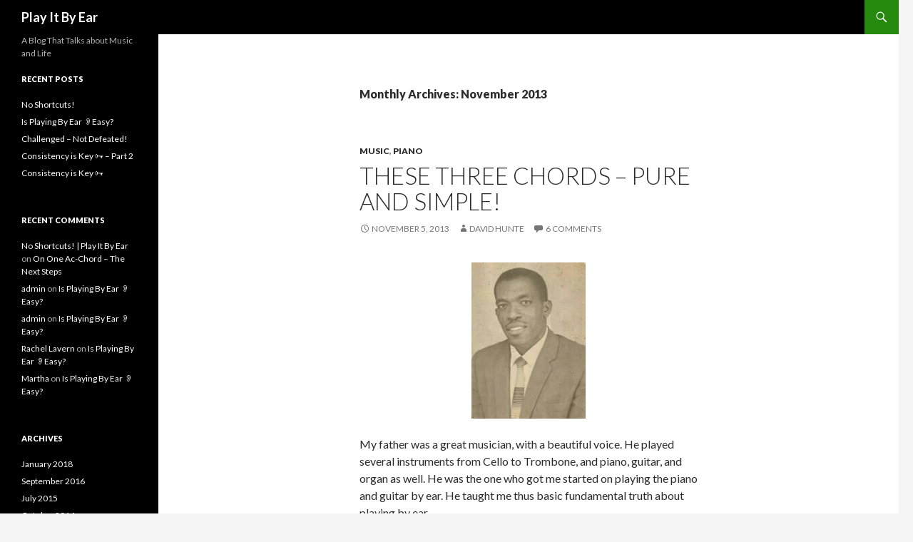

--- FILE ---
content_type: text/html; charset=UTF-8
request_url: http://www.hunteeboy.com/playitbyear/?m=201311
body_size: 11228
content:
<!DOCTYPE html>
<!--[if IE 7]>
<html class="ie ie7" lang="en-US">
<![endif]-->
<!--[if IE 8]>
<html class="ie ie8" lang="en-US">
<![endif]-->
<!--[if !(IE 7) & !(IE 8)]><!-->
<html lang="en-US">
<!--<![endif]-->
<head>
	<meta charset="UTF-8">
	<meta name="viewport" content="width=device-width">
	<title>November | 2013 | Play It By Ear</title>
	<link rel="profile" href="http://gmpg.org/xfn/11">
	<link rel="pingback" href="http://www.hunteeboy.com/playitbyear/xmlrpc.php">
	<!--[if lt IE 9]>
	<script src="http://www.hunteeboy.com/playitbyear/wp-content/themes/twentyfourteen/js/html5.js"></script>
	<![endif]-->
	<meta name='robots' content='max-image-preview:large' />
<link rel='dns-prefetch' href='//w.sharethis.com' />
<link rel='dns-prefetch' href='//fonts.googleapis.com' />
<link href='https://fonts.gstatic.com' crossorigin rel='preconnect' />
<link rel="alternate" type="application/rss+xml" title="Play It By Ear &raquo; Feed" href="http://www.hunteeboy.com/playitbyear/?feed=rss2" />
<link rel="alternate" type="application/rss+xml" title="Play It By Ear &raquo; Comments Feed" href="http://www.hunteeboy.com/playitbyear/?feed=comments-rss2" />
<style id='wp-img-auto-sizes-contain-inline-css' type='text/css'>
img:is([sizes=auto i],[sizes^="auto," i]){contain-intrinsic-size:3000px 1500px}
/*# sourceURL=wp-img-auto-sizes-contain-inline-css */
</style>
<link rel='stylesheet' id='twentyfourteen-jetpack-css' href='http://www.hunteeboy.com/playitbyear/wp-content/plugins/jetpack/modules/theme-tools/compat/twentyfourteen.css?ver=15.3.1' type='text/css' media='all' />
<style id='wp-emoji-styles-inline-css' type='text/css'>

	img.wp-smiley, img.emoji {
		display: inline !important;
		border: none !important;
		box-shadow: none !important;
		height: 1em !important;
		width: 1em !important;
		margin: 0 0.07em !important;
		vertical-align: -0.1em !important;
		background: none !important;
		padding: 0 !important;
	}
/*# sourceURL=wp-emoji-styles-inline-css */
</style>
<style id='wp-block-library-inline-css' type='text/css'>
:root{--wp-block-synced-color:#7a00df;--wp-block-synced-color--rgb:122,0,223;--wp-bound-block-color:var(--wp-block-synced-color);--wp-editor-canvas-background:#ddd;--wp-admin-theme-color:#007cba;--wp-admin-theme-color--rgb:0,124,186;--wp-admin-theme-color-darker-10:#006ba1;--wp-admin-theme-color-darker-10--rgb:0,107,160.5;--wp-admin-theme-color-darker-20:#005a87;--wp-admin-theme-color-darker-20--rgb:0,90,135;--wp-admin-border-width-focus:2px}@media (min-resolution:192dpi){:root{--wp-admin-border-width-focus:1.5px}}.wp-element-button{cursor:pointer}:root .has-very-light-gray-background-color{background-color:#eee}:root .has-very-dark-gray-background-color{background-color:#313131}:root .has-very-light-gray-color{color:#eee}:root .has-very-dark-gray-color{color:#313131}:root .has-vivid-green-cyan-to-vivid-cyan-blue-gradient-background{background:linear-gradient(135deg,#00d084,#0693e3)}:root .has-purple-crush-gradient-background{background:linear-gradient(135deg,#34e2e4,#4721fb 50%,#ab1dfe)}:root .has-hazy-dawn-gradient-background{background:linear-gradient(135deg,#faaca8,#dad0ec)}:root .has-subdued-olive-gradient-background{background:linear-gradient(135deg,#fafae1,#67a671)}:root .has-atomic-cream-gradient-background{background:linear-gradient(135deg,#fdd79a,#004a59)}:root .has-nightshade-gradient-background{background:linear-gradient(135deg,#330968,#31cdcf)}:root .has-midnight-gradient-background{background:linear-gradient(135deg,#020381,#2874fc)}:root{--wp--preset--font-size--normal:16px;--wp--preset--font-size--huge:42px}.has-regular-font-size{font-size:1em}.has-larger-font-size{font-size:2.625em}.has-normal-font-size{font-size:var(--wp--preset--font-size--normal)}.has-huge-font-size{font-size:var(--wp--preset--font-size--huge)}.has-text-align-center{text-align:center}.has-text-align-left{text-align:left}.has-text-align-right{text-align:right}.has-fit-text{white-space:nowrap!important}#end-resizable-editor-section{display:none}.aligncenter{clear:both}.items-justified-left{justify-content:flex-start}.items-justified-center{justify-content:center}.items-justified-right{justify-content:flex-end}.items-justified-space-between{justify-content:space-between}.screen-reader-text{border:0;clip-path:inset(50%);height:1px;margin:-1px;overflow:hidden;padding:0;position:absolute;width:1px;word-wrap:normal!important}.screen-reader-text:focus{background-color:#ddd;clip-path:none;color:#444;display:block;font-size:1em;height:auto;left:5px;line-height:normal;padding:15px 23px 14px;text-decoration:none;top:5px;width:auto;z-index:100000}html :where(.has-border-color){border-style:solid}html :where([style*=border-top-color]){border-top-style:solid}html :where([style*=border-right-color]){border-right-style:solid}html :where([style*=border-bottom-color]){border-bottom-style:solid}html :where([style*=border-left-color]){border-left-style:solid}html :where([style*=border-width]){border-style:solid}html :where([style*=border-top-width]){border-top-style:solid}html :where([style*=border-right-width]){border-right-style:solid}html :where([style*=border-bottom-width]){border-bottom-style:solid}html :where([style*=border-left-width]){border-left-style:solid}html :where(img[class*=wp-image-]){height:auto;max-width:100%}:where(figure){margin:0 0 1em}html :where(.is-position-sticky){--wp-admin--admin-bar--position-offset:var(--wp-admin--admin-bar--height,0px)}@media screen and (max-width:600px){html :where(.is-position-sticky){--wp-admin--admin-bar--position-offset:0px}}

/*# sourceURL=wp-block-library-inline-css */
</style><style id='global-styles-inline-css' type='text/css'>
:root{--wp--preset--aspect-ratio--square: 1;--wp--preset--aspect-ratio--4-3: 4/3;--wp--preset--aspect-ratio--3-4: 3/4;--wp--preset--aspect-ratio--3-2: 3/2;--wp--preset--aspect-ratio--2-3: 2/3;--wp--preset--aspect-ratio--16-9: 16/9;--wp--preset--aspect-ratio--9-16: 9/16;--wp--preset--color--black: #000000;--wp--preset--color--cyan-bluish-gray: #abb8c3;--wp--preset--color--white: #ffffff;--wp--preset--color--pale-pink: #f78da7;--wp--preset--color--vivid-red: #cf2e2e;--wp--preset--color--luminous-vivid-orange: #ff6900;--wp--preset--color--luminous-vivid-amber: #fcb900;--wp--preset--color--light-green-cyan: #7bdcb5;--wp--preset--color--vivid-green-cyan: #00d084;--wp--preset--color--pale-cyan-blue: #8ed1fc;--wp--preset--color--vivid-cyan-blue: #0693e3;--wp--preset--color--vivid-purple: #9b51e0;--wp--preset--gradient--vivid-cyan-blue-to-vivid-purple: linear-gradient(135deg,rgb(6,147,227) 0%,rgb(155,81,224) 100%);--wp--preset--gradient--light-green-cyan-to-vivid-green-cyan: linear-gradient(135deg,rgb(122,220,180) 0%,rgb(0,208,130) 100%);--wp--preset--gradient--luminous-vivid-amber-to-luminous-vivid-orange: linear-gradient(135deg,rgb(252,185,0) 0%,rgb(255,105,0) 100%);--wp--preset--gradient--luminous-vivid-orange-to-vivid-red: linear-gradient(135deg,rgb(255,105,0) 0%,rgb(207,46,46) 100%);--wp--preset--gradient--very-light-gray-to-cyan-bluish-gray: linear-gradient(135deg,rgb(238,238,238) 0%,rgb(169,184,195) 100%);--wp--preset--gradient--cool-to-warm-spectrum: linear-gradient(135deg,rgb(74,234,220) 0%,rgb(151,120,209) 20%,rgb(207,42,186) 40%,rgb(238,44,130) 60%,rgb(251,105,98) 80%,rgb(254,248,76) 100%);--wp--preset--gradient--blush-light-purple: linear-gradient(135deg,rgb(255,206,236) 0%,rgb(152,150,240) 100%);--wp--preset--gradient--blush-bordeaux: linear-gradient(135deg,rgb(254,205,165) 0%,rgb(254,45,45) 50%,rgb(107,0,62) 100%);--wp--preset--gradient--luminous-dusk: linear-gradient(135deg,rgb(255,203,112) 0%,rgb(199,81,192) 50%,rgb(65,88,208) 100%);--wp--preset--gradient--pale-ocean: linear-gradient(135deg,rgb(255,245,203) 0%,rgb(182,227,212) 50%,rgb(51,167,181) 100%);--wp--preset--gradient--electric-grass: linear-gradient(135deg,rgb(202,248,128) 0%,rgb(113,206,126) 100%);--wp--preset--gradient--midnight: linear-gradient(135deg,rgb(2,3,129) 0%,rgb(40,116,252) 100%);--wp--preset--font-size--small: 13px;--wp--preset--font-size--medium: 20px;--wp--preset--font-size--large: 36px;--wp--preset--font-size--x-large: 42px;--wp--preset--spacing--20: 0.44rem;--wp--preset--spacing--30: 0.67rem;--wp--preset--spacing--40: 1rem;--wp--preset--spacing--50: 1.5rem;--wp--preset--spacing--60: 2.25rem;--wp--preset--spacing--70: 3.38rem;--wp--preset--spacing--80: 5.06rem;--wp--preset--shadow--natural: 6px 6px 9px rgba(0, 0, 0, 0.2);--wp--preset--shadow--deep: 12px 12px 50px rgba(0, 0, 0, 0.4);--wp--preset--shadow--sharp: 6px 6px 0px rgba(0, 0, 0, 0.2);--wp--preset--shadow--outlined: 6px 6px 0px -3px rgb(255, 255, 255), 6px 6px rgb(0, 0, 0);--wp--preset--shadow--crisp: 6px 6px 0px rgb(0, 0, 0);}:where(.is-layout-flex){gap: 0.5em;}:where(.is-layout-grid){gap: 0.5em;}body .is-layout-flex{display: flex;}.is-layout-flex{flex-wrap: wrap;align-items: center;}.is-layout-flex > :is(*, div){margin: 0;}body .is-layout-grid{display: grid;}.is-layout-grid > :is(*, div){margin: 0;}:where(.wp-block-columns.is-layout-flex){gap: 2em;}:where(.wp-block-columns.is-layout-grid){gap: 2em;}:where(.wp-block-post-template.is-layout-flex){gap: 1.25em;}:where(.wp-block-post-template.is-layout-grid){gap: 1.25em;}.has-black-color{color: var(--wp--preset--color--black) !important;}.has-cyan-bluish-gray-color{color: var(--wp--preset--color--cyan-bluish-gray) !important;}.has-white-color{color: var(--wp--preset--color--white) !important;}.has-pale-pink-color{color: var(--wp--preset--color--pale-pink) !important;}.has-vivid-red-color{color: var(--wp--preset--color--vivid-red) !important;}.has-luminous-vivid-orange-color{color: var(--wp--preset--color--luminous-vivid-orange) !important;}.has-luminous-vivid-amber-color{color: var(--wp--preset--color--luminous-vivid-amber) !important;}.has-light-green-cyan-color{color: var(--wp--preset--color--light-green-cyan) !important;}.has-vivid-green-cyan-color{color: var(--wp--preset--color--vivid-green-cyan) !important;}.has-pale-cyan-blue-color{color: var(--wp--preset--color--pale-cyan-blue) !important;}.has-vivid-cyan-blue-color{color: var(--wp--preset--color--vivid-cyan-blue) !important;}.has-vivid-purple-color{color: var(--wp--preset--color--vivid-purple) !important;}.has-black-background-color{background-color: var(--wp--preset--color--black) !important;}.has-cyan-bluish-gray-background-color{background-color: var(--wp--preset--color--cyan-bluish-gray) !important;}.has-white-background-color{background-color: var(--wp--preset--color--white) !important;}.has-pale-pink-background-color{background-color: var(--wp--preset--color--pale-pink) !important;}.has-vivid-red-background-color{background-color: var(--wp--preset--color--vivid-red) !important;}.has-luminous-vivid-orange-background-color{background-color: var(--wp--preset--color--luminous-vivid-orange) !important;}.has-luminous-vivid-amber-background-color{background-color: var(--wp--preset--color--luminous-vivid-amber) !important;}.has-light-green-cyan-background-color{background-color: var(--wp--preset--color--light-green-cyan) !important;}.has-vivid-green-cyan-background-color{background-color: var(--wp--preset--color--vivid-green-cyan) !important;}.has-pale-cyan-blue-background-color{background-color: var(--wp--preset--color--pale-cyan-blue) !important;}.has-vivid-cyan-blue-background-color{background-color: var(--wp--preset--color--vivid-cyan-blue) !important;}.has-vivid-purple-background-color{background-color: var(--wp--preset--color--vivid-purple) !important;}.has-black-border-color{border-color: var(--wp--preset--color--black) !important;}.has-cyan-bluish-gray-border-color{border-color: var(--wp--preset--color--cyan-bluish-gray) !important;}.has-white-border-color{border-color: var(--wp--preset--color--white) !important;}.has-pale-pink-border-color{border-color: var(--wp--preset--color--pale-pink) !important;}.has-vivid-red-border-color{border-color: var(--wp--preset--color--vivid-red) !important;}.has-luminous-vivid-orange-border-color{border-color: var(--wp--preset--color--luminous-vivid-orange) !important;}.has-luminous-vivid-amber-border-color{border-color: var(--wp--preset--color--luminous-vivid-amber) !important;}.has-light-green-cyan-border-color{border-color: var(--wp--preset--color--light-green-cyan) !important;}.has-vivid-green-cyan-border-color{border-color: var(--wp--preset--color--vivid-green-cyan) !important;}.has-pale-cyan-blue-border-color{border-color: var(--wp--preset--color--pale-cyan-blue) !important;}.has-vivid-cyan-blue-border-color{border-color: var(--wp--preset--color--vivid-cyan-blue) !important;}.has-vivid-purple-border-color{border-color: var(--wp--preset--color--vivid-purple) !important;}.has-vivid-cyan-blue-to-vivid-purple-gradient-background{background: var(--wp--preset--gradient--vivid-cyan-blue-to-vivid-purple) !important;}.has-light-green-cyan-to-vivid-green-cyan-gradient-background{background: var(--wp--preset--gradient--light-green-cyan-to-vivid-green-cyan) !important;}.has-luminous-vivid-amber-to-luminous-vivid-orange-gradient-background{background: var(--wp--preset--gradient--luminous-vivid-amber-to-luminous-vivid-orange) !important;}.has-luminous-vivid-orange-to-vivid-red-gradient-background{background: var(--wp--preset--gradient--luminous-vivid-orange-to-vivid-red) !important;}.has-very-light-gray-to-cyan-bluish-gray-gradient-background{background: var(--wp--preset--gradient--very-light-gray-to-cyan-bluish-gray) !important;}.has-cool-to-warm-spectrum-gradient-background{background: var(--wp--preset--gradient--cool-to-warm-spectrum) !important;}.has-blush-light-purple-gradient-background{background: var(--wp--preset--gradient--blush-light-purple) !important;}.has-blush-bordeaux-gradient-background{background: var(--wp--preset--gradient--blush-bordeaux) !important;}.has-luminous-dusk-gradient-background{background: var(--wp--preset--gradient--luminous-dusk) !important;}.has-pale-ocean-gradient-background{background: var(--wp--preset--gradient--pale-ocean) !important;}.has-electric-grass-gradient-background{background: var(--wp--preset--gradient--electric-grass) !important;}.has-midnight-gradient-background{background: var(--wp--preset--gradient--midnight) !important;}.has-small-font-size{font-size: var(--wp--preset--font-size--small) !important;}.has-medium-font-size{font-size: var(--wp--preset--font-size--medium) !important;}.has-large-font-size{font-size: var(--wp--preset--font-size--large) !important;}.has-x-large-font-size{font-size: var(--wp--preset--font-size--x-large) !important;}
/*# sourceURL=global-styles-inline-css */
</style>

<style id='classic-theme-styles-inline-css' type='text/css'>
/*! This file is auto-generated */
.wp-block-button__link{color:#fff;background-color:#32373c;border-radius:9999px;box-shadow:none;text-decoration:none;padding:calc(.667em + 2px) calc(1.333em + 2px);font-size:1.125em}.wp-block-file__button{background:#32373c;color:#fff;text-decoration:none}
/*# sourceURL=/wp-includes/css/classic-themes.min.css */
</style>
<link rel='stylesheet' id='twentyfourteen-lato-css' href='https://fonts.googleapis.com/css?family=Lato%3A300%2C400%2C700%2C900%2C300italic%2C400italic%2C700italic&#038;subset=latin%2Clatin-ext' type='text/css' media='all' />
<link rel='stylesheet' id='genericons-css' href='http://www.hunteeboy.com/playitbyear/wp-content/plugins/jetpack/_inc/genericons/genericons/genericons.css?ver=3.1' type='text/css' media='all' />
<link rel='stylesheet' id='twentyfourteen-style-css' href='http://www.hunteeboy.com/playitbyear/wp-content/themes/twentyfourteen/style.css?ver=6.9' type='text/css' media='all' />
<link rel='stylesheet' id='commentluv_style-css' href='http://www.hunteeboy.com/playitbyear/wp-content/plugins/commentluv/css/commentluv.css?ver=6.9' type='text/css' media='all' />
<script type="text/javascript" src="http://www.hunteeboy.com/playitbyear/wp-includes/js/jquery/jquery.min.js?ver=3.7.1" id="jquery-core-js"></script>
<script type="text/javascript" src="http://www.hunteeboy.com/playitbyear/wp-includes/js/jquery/jquery-migrate.min.js?ver=3.4.1" id="jquery-migrate-js"></script>
<script type="text/javascript" id="commentluv_script-js-extra">
/* <![CDATA[ */
var cl_settings = {"name":"author","url":"url","comment":"comment","email":"email","infopanel":"on","default_on":"on","default_on_admin":"on","cl_version":"3.0.4","images":"http://www.hunteeboy.com/playitbyear/wp-content/plugins/commentluv/images/","api_url":"http://www.hunteeboy.com/playitbyear/wp-admin/admin-ajax.php","api_url_alt":"http://www.hunteeboy.com/playitbyear/wp-admin/admin-ajax.php","_fetch":"7cde94b9d5","_info":"d0f7951565","infoback":"white","infotext":"black","template_insert":"","logged_in":"","refer":"http://www.hunteeboy.com/playitbyear/?p=186","no_url_message":"Please enter a URL and then click the CommentLuv checkbox if you want to add your last blog post","no_http_message":"Please use http:// in front of your url","no_url_logged_in_message":"You need to visit your profile in the dashboard and update your details with your site URL","no_info_message":"No info was available or an error occured"};
//# sourceURL=commentluv_script-js-extra
/* ]]> */
</script>
<script type="text/javascript" src="http://www.hunteeboy.com/playitbyear/wp-content/plugins/commentluv/js/commentluv.js?ver=3.0.4" id="commentluv_script-js"></script>
<script id='st_insights_js' type="text/javascript" src="http://w.sharethis.com/button/st_insights.js?publisher=4d48b7c5-0ae3-43d4-bfbe-3ff8c17a8ae6&amp;product=simpleshare&amp;ver=8.5.3" id="ssba-sharethis-js"></script>
<link rel="https://api.w.org/" href="http://www.hunteeboy.com/playitbyear/index.php?rest_route=/" /><link rel="EditURI" type="application/rsd+xml" title="RSD" href="http://www.hunteeboy.com/playitbyear/xmlrpc.php?rsd" />
<meta name="generator" content="WordPress 6.9" />
<style type="text/css">.recentcomments a{display:inline !important;padding:0 !important;margin:0 !important;}</style></head>

<body class="archive date wp-theme-twentyfourteen group-blog masthead-fixed list-view full-width">
<div id="page" class="hfeed site">
	
	<header id="masthead" class="site-header" role="banner">
		<div class="header-main">
			<h1 class="site-title"><a href="http://www.hunteeboy.com/playitbyear/" rel="home">Play It By Ear</a></h1>

			<div class="search-toggle">
				<a href="#search-container" class="screen-reader-text" aria-expanded="false" aria-controls="search-container">Search</a>
			</div>

			<nav id="primary-navigation" class="site-navigation primary-navigation" role="navigation">
				<button class="menu-toggle">Primary Menu</button>
				<a class="screen-reader-text skip-link" href="#content">Skip to content</a>
							</nav>
		</div>

		<div id="search-container" class="search-box-wrapper hide">
			<div class="search-box">
				<form role="search" method="get" class="search-form" action="http://www.hunteeboy.com/playitbyear/">
				<label>
					<span class="screen-reader-text">Search for:</span>
					<input type="search" class="search-field" placeholder="Search &hellip;" value="" name="s" />
				</label>
				<input type="submit" class="search-submit" value="Search" />
			</form>			</div>
		</div>
	</header><!-- #masthead -->

	<div id="main" class="site-main">

	<section id="primary" class="content-area">
		<div id="content" class="site-content" role="main">

			
			<header class="page-header">
				<h1 class="page-title">
					Monthly Archives: November 2013				</h1>
			</header><!-- .page-header -->

			
<article id="post-186" class="post-186 post type-post status-publish format-standard hentry category-music category-piano">
	
	<header class="entry-header">
				<div class="entry-meta">
			<span class="cat-links"><a href="http://www.hunteeboy.com/playitbyear/?cat=2" rel="category">Music</a>, <a href="http://www.hunteeboy.com/playitbyear/?cat=3" rel="category">Piano</a></span>
		</div>
		<h1 class="entry-title"><a href="http://www.hunteeboy.com/playitbyear/?p=186" rel="bookmark">These Three Chords &#8211; Pure and Simple!</a></h1>
		<div class="entry-meta">
			<span class="entry-date"><a href="http://www.hunteeboy.com/playitbyear/?p=186" rel="bookmark"><time class="entry-date" datetime="2013-11-05T11:30:10+05:00">November 5, 2013</time></a></span> <span class="byline"><span class="author vcard"><a class="url fn n" href="http://www.hunteeboy.com/playitbyear/?author=2" rel="author">David Hunte</a></span></span>			<span class="comments-link"><a href="http://www.hunteeboy.com/playitbyear/?p=186#comments">6 Comments</a></span>
					</div><!-- .entry-meta -->
	</header><!-- .entry-header -->

		<div class="entry-content">
		<p><a href="http://www.hunteeboy.com/playitbyear/wp-content/uploads/2013/11/wpid-IMG_20131103_220820.jpg"><img decoding="async" title="MyDad" class="aligncenter size-full" alt="image" src="http://www.hunteeboy.com/playitbyear/wp-content/uploads/2013/11/wpid-IMG_20131103_220820.jpg" /></a></p>
<p>My father was a great musician, with a beautiful voice. He played several instruments from Cello to Trombone, and piano, guitar, and organ as well. He was the one who got me started on playing the piano and guitar by ear. He taught me thus basic fundamental truth about playing by ear.</p>
<p>Here goes: There are 3 basic chords that you can use to play any song, in any key. They are the chords formed by the First (1), Fourth (4), and Fifth (5) degrees of the scale. Using these chords may not be what the original composer may have envisioned for their masterpiece, but the three chords can be used to play any song, IN ANY KEY. </p>
<p><a href="http://www.hunteeboy.com/playitbyear/wp-content/uploads/2013/11/wpid-PhotoGrid_1383532287686.jpg"><img decoding="async" title="PhotoGrid_1383532287686.jpg" class="aligncenter size-full" alt="image" src="http://www.hunteeboy.com/playitbyear/wp-content/uploads/2013/11/wpid-PhotoGrid_1383532287686.jpg" /></a></p>
<p>For example, in the key of C Major, which doesn&#8217;t utilize any of the sharps or flats, the scale runs through the following notes: C, D, E, F, G, A, B, and then back to C. The first note of the scales is C with the corresponding chord of C Major. The fourth is F, with the corresponding chord of F Major. The fifth note on the scale is G with the corresponding chord of G Major. </p>
<p>The notes C, E, and G, make up C Major<br />
The notes F,  A, and C, make up F Major<br />
The notes G, B, and D, make up G Major </p>
<p>Now that you know this, the important thing to remember is that each chord has 3 notes in it. The trick is to play the chords that correspond to the notes in the chord. This is usually a good idea. However there exceptions to this rule. Sometimes holding your chord is the right thing to do instead of changing on each note that is different from the chord. </p>
<p>That being said, it&#8217;s time to smile and continue to Play It By Ear!</p>
	</div><!-- .entry-content -->
	
	</article><!-- #post-## -->

<article id="post-182" class="post-182 post type-post status-publish format-standard hentry category-music">
	
	<header class="entry-header">
				<div class="entry-meta">
			<span class="cat-links"><a href="http://www.hunteeboy.com/playitbyear/?cat=2" rel="category">Music</a></span>
		</div>
		<h1 class="entry-title"><a href="http://www.hunteeboy.com/playitbyear/?p=182" rel="bookmark">It&#8217;s Not Easy &#8211; It&#8217;s A Process!</a></h1>
		<div class="entry-meta">
			<span class="entry-date"><a href="http://www.hunteeboy.com/playitbyear/?p=182" rel="bookmark"><time class="entry-date" datetime="2013-11-03T09:48:49+05:00">November 3, 2013</time></a></span> <span class="byline"><span class="author vcard"><a class="url fn n" href="http://www.hunteeboy.com/playitbyear/?author=2" rel="author">David Hunte</a></span></span>			<span class="comments-link"><a href="http://www.hunteeboy.com/playitbyear/?p=182#comments">1 Comment</a></span>
					</div><!-- .entry-meta -->
	</header><!-- .entry-header -->

		<div class="entry-content">
		<p><a href="http://www.hunteeboy.com/playitbyear/wp-content/uploads/2013/11/wpid-IMG_7566.png"><img decoding="async" title="Playing Piano By Ear" class="aligncenter size-full" alt="image" src="http://www.hunteeboy.com/playitbyear/wp-content/uploads/2013/11/wpid-IMG_7566.png" /></a></p>
<p>Someone asked me today, &#8220;Has it always been easy for you to play by ear?&#8221; And my answer was no. I have had to work at it for a long time to get where I am today. </p>
<p>The product of what I am is the result of hours and hours of practice, performances, and lots and lots of mistakes. It&#8217;s how you learn &#8211; From a lot of mistakes! There&#8217;s nothing that life and music teaches better than mistakes. </p>
<p>The thing to remember is that when to u make a mistake, don&#8217;t repeat it. And keep smiling and continue to Play It By Ear!</p>
	</div><!-- .entry-content -->
	
	</article><!-- #post-## -->

<article id="post-178" class="post-178 post type-post status-publish format-standard hentry category-life category-music">
	
	<header class="entry-header">
				<div class="entry-meta">
			<span class="cat-links"><a href="http://www.hunteeboy.com/playitbyear/?cat=5" rel="category">Life</a>, <a href="http://www.hunteeboy.com/playitbyear/?cat=2" rel="category">Music</a></span>
		</div>
		<h1 class="entry-title"><a href="http://www.hunteeboy.com/playitbyear/?p=178" rel="bookmark">Challenges &#8211; Bring It!</a></h1>
		<div class="entry-meta">
			<span class="entry-date"><a href="http://www.hunteeboy.com/playitbyear/?p=178" rel="bookmark"><time class="entry-date" datetime="2013-11-02T05:42:55+05:00">November 2, 2013</time></a></span> <span class="byline"><span class="author vcard"><a class="url fn n" href="http://www.hunteeboy.com/playitbyear/?author=2" rel="author">David Hunte</a></span></span>			<span class="comments-link"><a href="http://www.hunteeboy.com/playitbyear/?p=178#comments">9 Comments</a></span>
					</div><!-- .entry-meta -->
	</header><!-- .entry-header -->

		<div class="entry-content">
		<p>So I&#8217;ve gotten away from talking about music. And I&#8217;ve been talking about life and current events. That in and of itself is a challenge, that is finding my voice. Speaking about the voice, I had to sing the U.S. National Anthem &#8211; the Star Spangled Banner @ the Massachusetts Firefighting Academy Class 203 graduation today. It was a challenge that I met gladly! </p>
<p><iframe frameborder="0" scrolling="auto" width="420" height="315" src="//www.youtube.com/embed/ Iur6ocmyF2E" allowfullscreen="allowfullscreen"></iframe></p>
<p>But in addition to the blogging, I&#8217;m also doing a Personal Transformation Challenge called the <a href="http://www.facebook.com/groups/28daystransform">28 Days To A New Me &#8211; Personal Transformation</a>. It&#8217;s a journey of commitment, and it basically provides encouragement and accountability. It&#8217;s what I&#8217;ve been using for the past year to lose weight and become a better person. It&#8217;s enabled me to go out of my comfort zone and try something like the <a href="http://www.ultimateblogchallenge.com">the Ultimate Blog Challenge</a>. Here&#8217;s a picture of what a daily post looks like in the 28 Days to a New Me challenge &#8211; Completed Insanity Core Cardio And Balance DVD and 336 push-ups &#038; crunches! </p>
<p><a href="http://www.hunteeboy.com/playitbyear/wp-content/uploads/2013/11/wpid-PhotoGrid_1383350930751.jpg"><img decoding="async" title="#Day1of28 #TeamPassion " class="aligncenter size-full" alt="#Day1of28 Awesome!" src="http://www.hunteeboy.com/playitbyear/wp-content/uploads/2013/11/wpid-PhotoGrid_1383350930751.jpg" /></a></p>
<p>Everyone faces challenges in life. Maybe you&#8217;re trying to do a new thing like this blogging challenge. Or you focus on your health and wellness. Or are you starting or continuing to run an enterprise? Or school? Or Domestic challenges? Or you may be facing a Medical challenge? Or maybe you are learning to play an instrument or sing? Or maybe you lost your job or a car recently? </p>
<p>Whatever challenge you face, it is what we do with those challenges that makes the difference between a great life, and a mediocre one or one that&#8217;s not so good. What are you doing about your challenges today? Some challenges require assistance from other sources. One of my sources is my Faith in God. I find all my strength there. </p>
<p>I know that I&#8217;m gonna smile, keep a positive attitude and face the challenge head-on while I Play It By Ear!</p>
	</div><!-- .entry-content -->
	
	</article><!-- #post-## -->

<article id="post-169" class="post-169 post type-post status-publish format-standard hentry category-guitar category-life category-music">
	
	<header class="entry-header">
				<div class="entry-meta">
			<span class="cat-links"><a href="http://www.hunteeboy.com/playitbyear/?cat=4" rel="category">Guitar</a>, <a href="http://www.hunteeboy.com/playitbyear/?cat=5" rel="category">Life</a>, <a href="http://www.hunteeboy.com/playitbyear/?cat=2" rel="category">Music</a></span>
		</div>
		<h1 class="entry-title"><a href="http://www.hunteeboy.com/playitbyear/?p=169" rel="bookmark">More Than Words!!</a></h1>
		<div class="entry-meta">
			<span class="entry-date"><a href="http://www.hunteeboy.com/playitbyear/?p=169" rel="bookmark"><time class="entry-date" datetime="2013-11-01T23:53:59+05:00">November 1, 2013</time></a></span> <span class="byline"><span class="author vcard"><a class="url fn n" href="http://www.hunteeboy.com/playitbyear/?author=2" rel="author">David Hunte</a></span></span>			<span class="comments-link"><a href="http://www.hunteeboy.com/playitbyear/?p=169#comments">2 Comments</a></span>
					</div><!-- .entry-meta -->
	</header><!-- .entry-header -->

		<div class="entry-content">
		<p style="text-align: center;"><a href="http://www.hunteeboy.com/playitbyear/wp-content/uploads/2013/11/wpid-Screenshot_2013-11-01-14-47-47.png"><img fetchpriority="high" decoding="async" class=" alignnone aligncenter" title="More Than Words - Excerpt" alt="More Than Words - Excerpt" src="http://www.hunteeboy.com/playitbyear/wp-content/uploads/2013/11/wpid-Screenshot_2013-11-01-14-47-47.png" width="350" height="197" /></a></p>
<p style="text-align: left;">So this is my 31st post since I started the challenge to post a blog every day. It has been a challenge. I have learnt some interesting things about myself. I learnt that I could do something I never thought I could do &#8211; Blog for 31 days. OK. So I missed some and had to go into the other month. But there were days when I put up 3 blog posts. In The SAME DAY! WOW. There are no words. I&#8217;ve come to realize that it takes &#8220;More Than Words&#8221; to do a blog. And the words that you see on the blog is sometimes inadequate to express what I feel.</p>
<p style="text-align: left;">So with that said I took to the guitar instead of the piano to say that its really &#8220;More Than Words&#8221;</p>
<p style="text-align: center;"><iframe src="//www.youtube.com/embed/tEKOyMoMNW4" height="315" width="420" allowfullscreen="" frameborder="0"></iframe></p>
<p style="text-align: left;">And Still I smile and use every day as an opportunity to Play It By Ear<br />
PIBE</p>
	</div><!-- .entry-content -->
	
	</article><!-- #post-## -->

<article id="post-166" class="post-166 post type-post status-publish format-standard hentry category-life category-music category-piano">
	
	<header class="entry-header">
				<div class="entry-meta">
			<span class="cat-links"><a href="http://www.hunteeboy.com/playitbyear/?cat=5" rel="category">Life</a>, <a href="http://www.hunteeboy.com/playitbyear/?cat=2" rel="category">Music</a>, <a href="http://www.hunteeboy.com/playitbyear/?cat=3" rel="category">Piano</a></span>
		</div>
		<h1 class="entry-title"><a href="http://www.hunteeboy.com/playitbyear/?p=166" rel="bookmark">You Raise Me Up!</a></h1>
		<div class="entry-meta">
			<span class="entry-date"><a href="http://www.hunteeboy.com/playitbyear/?p=166" rel="bookmark"><time class="entry-date" datetime="2013-11-01T08:50:33+05:00">November 1, 2013</time></a></span> <span class="byline"><span class="author vcard"><a class="url fn n" href="http://www.hunteeboy.com/playitbyear/?author=2" rel="author">David Hunte</a></span></span>			<span class="comments-link"><a href="http://www.hunteeboy.com/playitbyear/?p=166#comments">7 Comments</a></span>
					</div><!-- .entry-meta -->
	</header><!-- .entry-header -->

		<div class="entry-content">
		<p><a href="http://www.hunteeboy.com/playitbyear/wp-content/uploads/2013/11/wpid-IMG_20131031_234155.jpg"><img decoding="async" title="You Raise Me Up " class="aligncenter size-full" alt="image" src="http://www.hunteeboy.com/playitbyear/wp-content/uploads/2013/11/wpid-IMG_20131031_234155.jpg" /></a></p>
<p>As I contemplated the final blog posts for the month of October, I realized that there were a lot of people who made a difference in my life &#8211; My family, my favorite persons, my friends and coworkers, my Pastors, my church family, my fellow bloggers, First Responders, and my 28DaysToANewMe family. You know who you are. This little song excerpt is dedicated to you, because You Raise Me Up! </p>
<p><iframe loading="lazy" frameborder="0" scrolling="auto" src="//www.youtube.com/embed/ iBbsPu1EQhA" height="315" width="420" allowfullscreen=""></iframe></p>
<p>I Love You All and I&#8217;m taking this opportunity To Smile and Play It By Ear!</p>
	</div><!-- .entry-content -->
	
	</article><!-- #post-## -->

<article id="post-160" class="post-160 post type-post status-publish format-standard hentry category-life category-music">
	
	<header class="entry-header">
				<div class="entry-meta">
			<span class="cat-links"><a href="http://www.hunteeboy.com/playitbyear/?cat=5" rel="category">Life</a>, <a href="http://www.hunteeboy.com/playitbyear/?cat=2" rel="category">Music</a></span>
		</div>
		<h1 class="entry-title"><a href="http://www.hunteeboy.com/playitbyear/?p=160" rel="bookmark">Falling Behind &#8211; Gotta Play Catchup!!</a></h1>
		<div class="entry-meta">
			<span class="entry-date"><a href="http://www.hunteeboy.com/playitbyear/?p=160" rel="bookmark"><time class="entry-date" datetime="2013-11-01T01:45:33+05:00">November 1, 2013</time></a></span> <span class="byline"><span class="author vcard"><a class="url fn n" href="http://www.hunteeboy.com/playitbyear/?author=2" rel="author">David Hunte</a></span></span>			<span class="comments-link"><a href="http://www.hunteeboy.com/playitbyear/?p=160#comments">4 Comments</a></span>
					</div><!-- .entry-meta -->
	</header><!-- .entry-header -->

		<div class="entry-content">
		<p><a href="http://www.hunteeboy.com/playitbyear/wp-content/uploads/2013/11/wpid-IMG_20131031_1631511.jpg"><img decoding="async" title="What To WRITE? " class="aligncenter size-full" alt="image" src="http://www.hunteeboy.com/playitbyear/wp-content/uploads/2013/11/wpid-IMG_20131031_1631511.jpg" /></a> </p>
<p>So I started with great hopes and aspirations for October 2013. I was going to participate in the <a href="http://www.ultimateblogchallenge.com">Ultimate Blog Challenge</a> and post a blog everyday of the month. Did I do that? No. Not yet. LOL. It&#8217;s the last day and I&#8217;m 3 blogs short. By the time I finish this blog, I&#8217;ll only need 2 more posts. What shall I write about? What to write? What To WRITE? </p>
<p>I&#8217;m open to suggestions on what to write. I Love music. I Love Life. I&#8217;ve tried to combine the two. In some cases it worked. In other posts it didn&#8217;t quite work. But I will continue to. I&#8217;ve got two more posts to go. Wish me luck. Or better yet &#8211;  Keep on smiling and take this day as another opportunity to Play It By Ear!</p>
<p><a href="http://www.hunteeboy.com/playitbyear/wp-content/uploads/2013/11/wpid-IMG_20131031_164323.jpg"><img decoding="async" title="Hunte Family Smiling" class="aligncenter size-full" alt="image" src="http://www.hunteeboy.com/playitbyear/wp-content/uploads/2013/11/wpid-IMG_20131031_164323.jpg" /></a></p>
	</div><!-- .entry-content -->
	
	</article><!-- #post-## -->
		</div><!-- #content -->
	</section><!-- #primary -->

<div id="secondary">
		<h2 class="site-description">A Blog That Talks about Music and Life</h2>
	
	
		<div id="primary-sidebar" class="primary-sidebar widget-area" role="complementary">
		
		<aside id="recent-posts-2" class="widget widget_recent_entries">
		<h1 class="widget-title">Recent Posts</h1>
		<ul>
											<li>
					<a href="http://www.hunteeboy.com/playitbyear/?p=578">No Shortcuts!</a>
									</li>
											<li>
					<a href="http://www.hunteeboy.com/playitbyear/?p=560">Is Playing By Ear &#x1f442;Easy?</a>
									</li>
											<li>
					<a href="http://www.hunteeboy.com/playitbyear/?p=562">Challenged &#8211; Not Defeated!</a>
									</li>
											<li>
					<a href="http://www.hunteeboy.com/playitbyear/?p=558">Consistency is Key &#x1f5dd; &#8211; Part 2</a>
									</li>
											<li>
					<a href="http://www.hunteeboy.com/playitbyear/?p=549">Consistency is Key &#x1f5dd;</a>
									</li>
					</ul>

		</aside><aside id="recent-comments-2" class="widget widget_recent_comments"><h1 class="widget-title">Recent Comments</h1><ul id="recentcomments"><li class="recentcomments"><span class="comment-author-link"><a href="http://www.hunteeboy.com/playitbyear/?p=578" class="url" rel="ugc">No Shortcuts! | Play It By Ear</a></span> on <a href="http://www.hunteeboy.com/playitbyear/?p=17#comment-7165">On One Ac-Chord &#8211; The Next Steps</a></li><li class="recentcomments"><span class="comment-author-link"><a href="http://www.hunteeboy.com/playitbyear" class="url" rel="ugc">admin</a></span> on <a href="http://www.hunteeboy.com/playitbyear/?p=560#comment-7164">Is Playing By Ear &#x1f442;Easy?</a></li><li class="recentcomments"><span class="comment-author-link"><a href="http://www.hunteeboy.com/playitbyear" class="url" rel="ugc">admin</a></span> on <a href="http://www.hunteeboy.com/playitbyear/?p=560#comment-7163">Is Playing By Ear &#x1f442;Easy?</a></li><li class="recentcomments"><span class="comment-author-link"><a href="http://RachelAnd.Co" class="url" rel="ugc external nofollow">Rachel Lavern</a></span> on <a href="http://www.hunteeboy.com/playitbyear/?p=560#comment-7162">Is Playing By Ear &#x1f442;Easy?</a></li><li class="recentcomments"><span class="comment-author-link"><a href="http://www.themarthareview.com" class="url" rel="ugc external nofollow">Martha</a></span> on <a href="http://www.hunteeboy.com/playitbyear/?p=560#comment-7161">Is Playing By Ear &#x1f442;Easy?</a></li></ul></aside>				
		<aside id="archives-2" class="widget widget_archive"><h1 class="widget-title">Archives</h1>
			<ul>
					<li><a href='http://www.hunteeboy.com/playitbyear/?m=201801'>January 2018</a></li>
	<li><a href='http://www.hunteeboy.com/playitbyear/?m=201609'>September 2016</a></li>
	<li><a href='http://www.hunteeboy.com/playitbyear/?m=201507'>July 2015</a></li>
	<li><a href='http://www.hunteeboy.com/playitbyear/?m=201410'>October 2014</a></li>
	<li><a href='http://www.hunteeboy.com/playitbyear/?m=201405'>May 2014</a></li>
	<li><a href='http://www.hunteeboy.com/playitbyear/?m=201401'>January 2014</a></li>
	<li><a href='http://www.hunteeboy.com/playitbyear/?m=201311'>November 2013</a></li>
	<li><a href='http://www.hunteeboy.com/playitbyear/?m=201310'>October 2013</a></li>
			</ul>

			</aside><aside id="categories-2" class="widget widget_categories"><h1 class="widget-title">Categories</h1>
			<ul>
					<li class="cat-item cat-item-6"><a href="http://www.hunteeboy.com/playitbyear/?cat=6">Computers</a>
</li>
	<li class="cat-item cat-item-4"><a href="http://www.hunteeboy.com/playitbyear/?cat=4">Guitar</a>
</li>
	<li class="cat-item cat-item-9"><a href="http://www.hunteeboy.com/playitbyear/?cat=9">Health</a>
</li>
	<li class="cat-item cat-item-5"><a href="http://www.hunteeboy.com/playitbyear/?cat=5">Life</a>
</li>
	<li class="cat-item cat-item-2"><a href="http://www.hunteeboy.com/playitbyear/?cat=2">Music</a>
</li>
	<li class="cat-item cat-item-3"><a href="http://www.hunteeboy.com/playitbyear/?cat=3">Piano</a>
</li>
	<li class="cat-item cat-item-7"><a href="http://www.hunteeboy.com/playitbyear/?cat=7">RedSox</a>
</li>
	<li class="cat-item cat-item-10"><a href="http://www.hunteeboy.com/playitbyear/?cat=10">Technology</a>
</li>
			</ul>

			</aside>	</div><!-- #primary-sidebar -->
	</div><!-- #secondary -->

		</div><!-- #main -->

		<footer id="colophon" class="site-footer" role="contentinfo">

			
			<div class="site-info">
								<a href="https://wordpress.org/">Proudly powered by WordPress</a>
			</div><!-- .site-info -->
		</footer><!-- #colophon -->
	</div><!-- #page -->

	<script type="text/javascript" src="http://www.hunteeboy.com/playitbyear/wp-content/plugins/simple-share-buttons-adder/js/ssba.js?ver=1765359282" id="simple-share-buttons-adder-ssba-js"></script>
<script type="text/javascript" id="simple-share-buttons-adder-ssba-js-after">
/* <![CDATA[ */
Main.boot( [] );
//# sourceURL=simple-share-buttons-adder-ssba-js-after
/* ]]> */
</script>
<script type="text/javascript" src="http://www.hunteeboy.com/playitbyear/wp-content/themes/twentyfourteen/js/functions.js?ver=20150315" id="twentyfourteen-script-js"></script>
<script id="wp-emoji-settings" type="application/json">
{"baseUrl":"https://s.w.org/images/core/emoji/17.0.2/72x72/","ext":".png","svgUrl":"https://s.w.org/images/core/emoji/17.0.2/svg/","svgExt":".svg","source":{"concatemoji":"http://www.hunteeboy.com/playitbyear/wp-includes/js/wp-emoji-release.min.js?ver=6.9"}}
</script>
<script type="module">
/* <![CDATA[ */
/*! This file is auto-generated */
const a=JSON.parse(document.getElementById("wp-emoji-settings").textContent),o=(window._wpemojiSettings=a,"wpEmojiSettingsSupports"),s=["flag","emoji"];function i(e){try{var t={supportTests:e,timestamp:(new Date).valueOf()};sessionStorage.setItem(o,JSON.stringify(t))}catch(e){}}function c(e,t,n){e.clearRect(0,0,e.canvas.width,e.canvas.height),e.fillText(t,0,0);t=new Uint32Array(e.getImageData(0,0,e.canvas.width,e.canvas.height).data);e.clearRect(0,0,e.canvas.width,e.canvas.height),e.fillText(n,0,0);const a=new Uint32Array(e.getImageData(0,0,e.canvas.width,e.canvas.height).data);return t.every((e,t)=>e===a[t])}function p(e,t){e.clearRect(0,0,e.canvas.width,e.canvas.height),e.fillText(t,0,0);var n=e.getImageData(16,16,1,1);for(let e=0;e<n.data.length;e++)if(0!==n.data[e])return!1;return!0}function u(e,t,n,a){switch(t){case"flag":return n(e,"\ud83c\udff3\ufe0f\u200d\u26a7\ufe0f","\ud83c\udff3\ufe0f\u200b\u26a7\ufe0f")?!1:!n(e,"\ud83c\udde8\ud83c\uddf6","\ud83c\udde8\u200b\ud83c\uddf6")&&!n(e,"\ud83c\udff4\udb40\udc67\udb40\udc62\udb40\udc65\udb40\udc6e\udb40\udc67\udb40\udc7f","\ud83c\udff4\u200b\udb40\udc67\u200b\udb40\udc62\u200b\udb40\udc65\u200b\udb40\udc6e\u200b\udb40\udc67\u200b\udb40\udc7f");case"emoji":return!a(e,"\ud83e\u1fac8")}return!1}function f(e,t,n,a){let r;const o=(r="undefined"!=typeof WorkerGlobalScope&&self instanceof WorkerGlobalScope?new OffscreenCanvas(300,150):document.createElement("canvas")).getContext("2d",{willReadFrequently:!0}),s=(o.textBaseline="top",o.font="600 32px Arial",{});return e.forEach(e=>{s[e]=t(o,e,n,a)}),s}function r(e){var t=document.createElement("script");t.src=e,t.defer=!0,document.head.appendChild(t)}a.supports={everything:!0,everythingExceptFlag:!0},new Promise(t=>{let n=function(){try{var e=JSON.parse(sessionStorage.getItem(o));if("object"==typeof e&&"number"==typeof e.timestamp&&(new Date).valueOf()<e.timestamp+604800&&"object"==typeof e.supportTests)return e.supportTests}catch(e){}return null}();if(!n){if("undefined"!=typeof Worker&&"undefined"!=typeof OffscreenCanvas&&"undefined"!=typeof URL&&URL.createObjectURL&&"undefined"!=typeof Blob)try{var e="postMessage("+f.toString()+"("+[JSON.stringify(s),u.toString(),c.toString(),p.toString()].join(",")+"));",a=new Blob([e],{type:"text/javascript"});const r=new Worker(URL.createObjectURL(a),{name:"wpTestEmojiSupports"});return void(r.onmessage=e=>{i(n=e.data),r.terminate(),t(n)})}catch(e){}i(n=f(s,u,c,p))}t(n)}).then(e=>{for(const n in e)a.supports[n]=e[n],a.supports.everything=a.supports.everything&&a.supports[n],"flag"!==n&&(a.supports.everythingExceptFlag=a.supports.everythingExceptFlag&&a.supports[n]);var t;a.supports.everythingExceptFlag=a.supports.everythingExceptFlag&&!a.supports.flag,a.supports.everything||((t=a.source||{}).concatemoji?r(t.concatemoji):t.wpemoji&&t.twemoji&&(r(t.twemoji),r(t.wpemoji)))});
//# sourceURL=http://www.hunteeboy.com/playitbyear/wp-includes/js/wp-emoji-loader.min.js
/* ]]> */
</script>
</body>
</html>